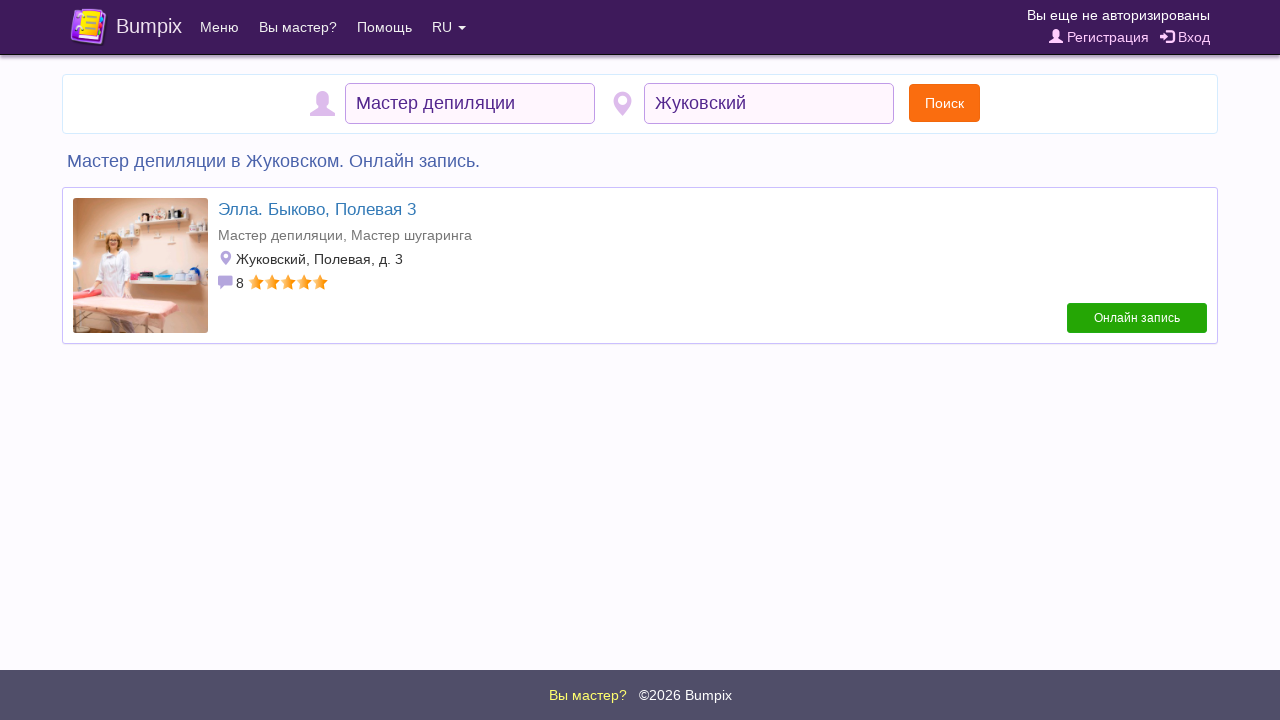

--- FILE ---
content_type: application/javascript; charset=utf-8
request_url: https://bumpix.net/data/js/bumpix/tools.js?1769052848
body_size: 20
content:
function cleanInputText(str) {
    str = str.replace(/[\u{10000}-\u{10ffff}]/gu, '');
    str = str.replace(/[<>]/g, '');
    return str;
}

--- FILE ---
content_type: text/plain
request_url: https://api.ipify.org/
body_size: -91
content:
3.137.149.233